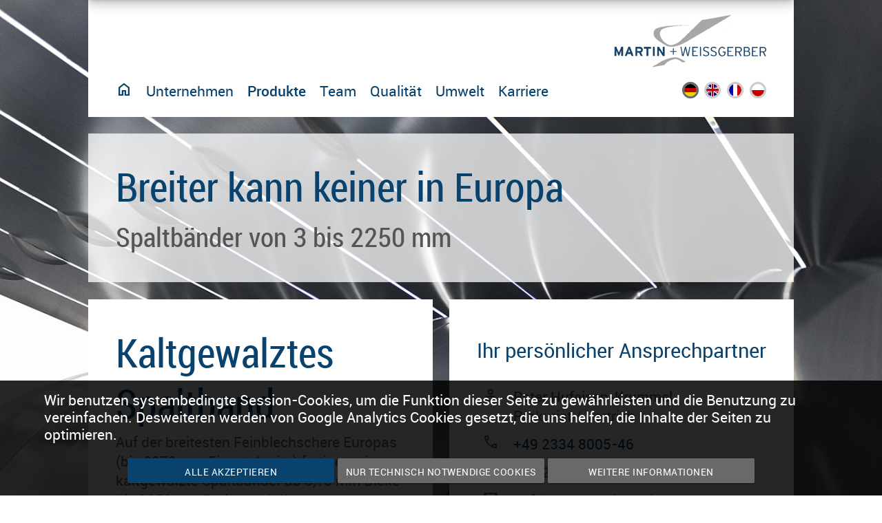

--- FILE ---
content_type: text/html; charset=utf-8
request_url: https://martin-weissgerber.de/produkte/spaltband/kaltgewalzt
body_size: 6661
content:
<!DOCTYPE html>
<html xmlns="http://www.w3.org/1999/xhtml" xml:lang="de-de" lang="de-de" class="de-de" dir="ltr">
  <head>
    <meta charset="utf-8">
	<meta name="author" content="Martin &amp; Weissgerber Kaltband GmbH">
	<meta name="copyright" content="Martin &amp; Weissgerber Kaltband GmbH">
	<meta name="owner" content="Martin &amp; Weissgerber Kaltband GmbH">
	<meta name="publisher" content="TAURUS DESIGN, Iserlohn">
	<meta name="robots" content="index,follow">
	<meta name="audience" content="all">
	<meta name="page-topic" content="Kaltband, Spaltband, Verpackungsstahlband, Metallfolien">
	<meta name="geo.region" content="DE-NW">
	<meta name="geo.placename" content="Hagen">
	<meta name="geo.position" content="51.3629722;7.5486013">
	<meta name="ICBM" content="51.3629722,7.5486013">
	<meta name="description" content="Europaweit sind wir als einziges Unternehmen in der Lage, Spaltbänder bis zu einer Breite von 2250 mm und ab einer Diecke von 0,10 mm herzustellen.">
	<title>Spaltband kaltgewalzt – Kaltbandwerk und Spaltwerk</title>
	<link href="https://martin-weissgerber.de/produkte/spaltband/kaltgewalzt" rel="alternate" hreflang="de-DE">
	<link href="https://martin-weissgerber.de/en/products/slit-strip/cold-rolled" rel="alternate" hreflang="en-GB">
	<link href="https://martin-weissgerber.de/fr/produits/bobine-refendue/non-revetu" rel="alternate" hreflang="fr-FR">
	<link href="https://martin-weissgerber.de/pl/wyroby/tasma-rozdzielcza/walcowana-na-zimno" rel="alternate" hreflang="pl-PL">
	<link href="/favicon.ico" rel="icon" type="image/vnd.microsoft.icon">
<link href="/media/mod_languages/css/template.min.css?6b7ea8" rel="stylesheet">
	<link href="/templates/mw/css/template.css" rel="stylesheet">
	<style>
#blankBM239{overflow:hidden;width:100%;background:#}</style>
	<style>
#blankBM104{overflow:hidden;width:100%;background:#FFFFFF}</style>
	<style>
#blankBM182{overflow:hidden;width:100%;background:#FFFFFF}</style>
	<style>
#blankBM242{overflow:hidden;width:100%;background:#09426D}</style>
	<style>
#blankBM243{overflow:hidden;width:100%;background:#09426D}</style>
	<style>
#blankBM146{overflow:hidden;width:100%;background:#09426D}</style>
<script type="application/json" class="joomla-script-options new">{"system.paths":{"root":"","rootFull":"https:\/\/martin-weissgerber.de\/","base":"","baseFull":"https:\/\/martin-weissgerber.de\/"},"csrf.token":"51919bafe4429209b8bdb4baf6702f2a"}</script>
	<script src="/media/system/js/core.min.js?a3d8f8"></script>
	<script src="/media/vendor/jquery/js/jquery.min.js?3.7.1"></script>
	<script src="/media/mod_menu/js/menu.min.js?6b7ea8" type="module"></script>
	<script src="/templates/mw/js/materialize.js"></script>
	<script src="/templates/mw/js/main_20250718.js"></script>
	<script type="application/ld+json">{"@context":"https://schema.org","@graph":[{"@type":"Organization","@id":"https://martin-weissgerber.de/#/schema/Organization/base","name":"Kaltbandwerk und Spaltwerk","url":"https://martin-weissgerber.de/"},{"@type":"WebSite","@id":"https://martin-weissgerber.de/#/schema/WebSite/base","url":"https://martin-weissgerber.de/","name":"Kaltbandwerk und Spaltwerk","publisher":{"@id":"https://martin-weissgerber.de/#/schema/Organization/base"}},{"@type":"WebPage","@id":"https://martin-weissgerber.de/#/schema/WebPage/base","url":"https://martin-weissgerber.de/produkte/spaltband/kaltgewalzt","name":"Spaltband kaltgewalzt – Kaltbandwerk und Spaltwerk","description":"Europaweit sind wir als einziges Unternehmen in der Lage, Spaltbänder bis zu einer Breite von 2250 mm und ab einer Diecke von 0,10 mm herzustellen.","isPartOf":{"@id":"https://martin-weissgerber.de/#/schema/WebSite/base"},"about":{"@id":"https://martin-weissgerber.de/#/schema/Organization/base"},"inLanguage":"de-DE"},{"@type":"Article","@id":"https://martin-weissgerber.de/#/schema/com_content/article/25","name":"Kaltgewalztes Spaltband","headline":"Kaltgewalztes Spaltband","inLanguage":"de-DE","isPartOf":{"@id":"https://martin-weissgerber.de/#/schema/WebPage/base"}}]}</script>
	<link href="https://martin-weissgerber.de/produkte/spaltband/kaltgewalzt" rel="alternate" hreflang="x-default">
	<style>
  #cookiehinweis {
    background-color: rgba(0,0,0,0.85) !important;
    padding: 16px 5% !important;
    position:fixed;
    bottom:0;
    left:0;
    z-index: 998;
    width: 100%;
    box-sizing: border-box;
  }
  #cookiehinweis .cookiecontent {
    color:#ffffff;
    line-height: 25px !important;
  }
.cookiebuttonsWrapper {
text-align:center;
}
  #cookiehinweis .cookiebuttons {
    margin-top: 20px;
    display: inline-block;
  }
  #cookiehinweis .cookiebuttons .btn {
    padding: 2px 10px !important;
    color: #ffffff;
    background-color: #696969;
    margin-top: 2px;  
    margin-bottom: 2px;
    cursor: pointer;
    width: 300px;
  }
  #cookiehinweis .cookiebuttons .btn:hover{ 
    background-color: #111111;
    color: #ffffff;
  }
#cookiehinweissubmit {
  background-color: #09426d !important;
}
</style>

<script defer="true">
  function getCookie(name) {
    var dc = document.cookie;
    var prefix = name + "=";
    var begin = dc.indexOf("; " + prefix);
    if (begin == -1) {
      begin = dc.indexOf(prefix);
      if (begin != 0) return null;
    }
    else
    {
      begin += 2;
      var end = document.cookie.indexOf(";", begin);
      if (end == -1) {
        end = dc.length;
      }
    }
    // because unescape has been deprecated, replaced with decodeURI
    //return unescape(dc.substring(begin + prefix.length, end));
    return decodeURI(dc.substring(begin + prefix.length, end));
  } 

  jQuery(document).ready(function(){
    // Cookie abgelehnt:
    jQuery("#cookiehinweiscancel").click(function(){
      // Status Cookie setzen
      document.cookie = "cookie_set=cancel; max-age=2592000;";
      jQuery("#cookiehinweis").animate({bottom:"-600px"},500);
      // Cookies löschen
      document.cookie = "_ga=; expires=Thu, 01 Jan 1970 00:00:00 UTC; path=/;";
      document.cookie = "_gat=; expires=Thu, 01 Jan 1970 00:00:00 UTC; path=/;";
      document.cookie = "_id=; expires=Thu, 01 Jan 1970 00:00:00 UTC; path=/;";
      document.cookie = "_gcl_au=; expires=Thu, 01 Jan 1970 00:00:00 UTC; path=/;";
    });

    jQuery("#cookiehinweissubmit").click(function(){
      document.cookie = "cookie_set=true; max-age=2592000;";
      jQuery("#cookiehinweis").animate({bottom:"-600px"},500,function(){
        location.reload();
      });
    });

    // Remove GA Onclick
    if ( getCookie("cookie_set") == null || getCookie("cookie_set") == "cancel") {
      jQuery("a,li,span").each(function(){
        jQuery(this).prop( "onclick", null );
        jQuery(this).removeAttr("onclick","");
      })
    } else {
    // Wenn Cookie gesetzt
      (function(w,d,s,l,i){
        var g=w[l] ? '&s='+w[l]:'', f=d.getElementsByTagName(s)[0], j=d.createElement(s);
        j.async=true,j.src='https://dntfctn.com/stm.js?id='+i+g;
        j.referrerPolicy='no-referrer-when-downgrade';
        f.parentNode.insertBefore(j,f);
      })(window,document,'script','name','E8f8k8o9N1N7')
    }

  });
</script>

    <link rel="apple-touch-icon-precomposed" sizes="57x57" href="/apple-touch-icon-57x57.png" />
    <link rel="apple-touch-icon-precomposed" sizes="114x114" href="/apple-touch-icon-114x114.png" />
    <link rel="apple-touch-icon-precomposed" sizes="72x72" href="/apple-touch-icon-72x72.png" />
    <link rel="apple-touch-icon-precomposed" sizes="144x144" href="/apple-touch-icon-144x144.png" />
    <link rel="apple-touch-icon-precomposed" sizes="60x60" href="/apple-touch-icon-60x60.png" />
    <link rel="apple-touch-icon-precomposed" sizes="120x120" href="/apple-touch-icon-120x120.png" />
    <link rel="apple-touch-icon-precomposed" sizes="76x76" href="/apple-touch-icon-76x76.png" />
    <link rel="apple-touch-icon-precomposed" sizes="152x152" href="/apple-touch-icon-152x152.png" />
    <link rel="icon" type="image/png" href="/favicon-196x196.png" sizes="196x196" />
    <link rel="icon" type="image/png" href="/favicon-96x96.png" sizes="96x96" />
    <link rel="icon" type="image/png" href="/favicon-32x32.png" sizes="32x32" />
    <link rel="icon" type="image/png" href="/favicon-16x16.png" sizes="16x16" />
    <link rel="icon" type="image/png" href="/favicon-128.png" sizes="128x128" />
    <meta name="application-name" content="&nbsp;"/>
    <meta name="msapplication-TileColor" content="#FFFFFF" />
    <meta name="msapplication-TileImage" content="mstile-144x144.png" />
    <meta name="msapplication-square70x70logo" content="mstile-70x70.png" />
    <meta name="msapplication-square150x150logo" content="mstile-150x150.png" />
    <meta name="msapplication-wide310x150logo" content="mstile-310x150.png" />
    <meta name="msapplication-square310x310logo" content="mstile-310x310.png" />
    
  </head>

  <body>	<!-- Body -->
	<noscript><p><strong>Aktivieren Sie bitte JavaScript in Ihrem Browser, um den vollen Umfang dieser Seite zu sehen.</strong></p><br /></noscript>
	
	
	<!-- Slideshow -->
	<div class="slider fullscreen">
 		<ul class="slides">
			<li>
	<img src="/images/slideshow/Spaltband_Schneiden.jpg" alt="">
	<div class="caption">
		<a href="/produkte/spaltband">
			<h1>Breiter kann keiner in Europa</h1>
			<h2>Spaltbänder von 3 bis 2250 mm</h2>
		</a>
	</div>
</li>
		</ul>
	</div>

	
  

  <div id="container">
    <div id="wrapper">
      <div id="wrapper_inner">

        <!-- Top -->
        <div id="tileTop">
          <!-- Logo -->
          <div id="start">
            <a href="/" name="anfang"><img alt="Martin + Weissgerber Logo" src="/templates/mw/images/martin-weissgerber-logo.gif" /></a>
          </div>
		  <!-- Hamburger Icon -->
		  <!--a href="#" data-target="nav-mobile" class="sidenav-trigger schmal"><i class="material-icons blur">menu</i></a-->
		  <div id="nav-icon3" data-target="nav-mobile" class="sidenav-trigger schmal">
			  <span></span>
			  <span></span>
			  <span></span>
			  <span></span>
		  </div>
          <div class="clearBoth"></div>
          <!-- Hauptmenü -->
          <div id="menu_wrapper">
            <div id="menu_links">
              <ul id="hauptmenue" class="mod-menu mod-list nav ">
<li class="nav-item item-101 default"><a href="https://martin-weissgerber.de/" >Start</a></li><li class="nav-item item-107"><a href="/unternehmen" >Unternehmen</a></li><li class="nav-item item-108 active deeper parent"><a href="/produkte" >Produkte</a><ul class="mod-menu__sub list-unstyled small"><li class="nav-item item-109 deeper parent"><a href="https://martin-weissgerber.de/produkte/kaltband" >Kaltband</a><ul class="mod-menu__sub list-unstyled small"><li class="nav-item item-114"><a href="/produkte/kaltband/praezisionskaltband" >Präzisions­kaltband</a></li><li class="nav-item item-115"><a href="https://martin-weissgerber.de/produkte/kaltband/c-staehle" >C-Stähle</a></li><li class="nav-item item-117"><a href="https://martin-weissgerber.de/produkte/kaltband/edelstahl" >Edelstahl</a></li><li class="nav-item item-116 deeper parent"><a href="https://martin-weissgerber.de/produkte/kaltband/metallfolien" >Metallfolien</a><ul class="mod-menu__sub list-unstyled small"><li class="nav-item item-121"><a href="/produkte/kaltband/metallfolien/metallfolien-kaltgewalzt" >Kaltgewalzt</a></li><li class="nav-item item-122"><a href="/produkte/kaltband/metallfolien/metallfolien-rostfrei" >Rostfrei</a></li></ul></li></ul></li><li class="nav-item item-110 active deeper parent"><a href="https://martin-weissgerber.de/produkte/spaltband" >Spaltband</a><ul class="mod-menu__sub list-unstyled small"><li class="nav-item item-118 current active"><a href="https://martin-weissgerber.de/produkte/spaltband/kaltgewalzt" aria-current="page">Kaltgewalzt</a></li><li class="nav-item item-119"><a href="https://martin-weissgerber.de/produkte/spaltband/feuerverzinkt" >Feuerverzinkt</a></li><li class="nav-item item-263"><a href="/produkte/spaltband/weissblech" >Weißblech</a></li><li class="nav-item item-282"><a href="/produkte/spaltband/praezisionskaltband-elektrolytisch-verzinnt" >  Präzisionskaltband elektrolytisch verzinnt</a></li></ul></li><li class="nav-item item-343 deeper parent"><a href="/produkte/aluminium" >Aluminium</a><ul class="mod-menu__sub list-unstyled small"><li class="nav-item item-344"><a href="/produkte/aluminium/aluminium-spaltband" >Aluminium-Spaltband</a></li></ul></li><li class="nav-item item-112 deeper parent"><a href="/produkte/umreifungsband" >Umreifungsband</a><ul class="mod-menu__sub list-unstyled small"><li class="nav-item item-123"><a href="https://martin-weissgerber.de/produkte/umreifungsband/maweflex-multi" >MAWEFLEX™ Multi</a></li><li class="nav-item item-124"><a href="https://martin-weissgerber.de/produkte/umreifungsband/maweflex-premium" >MAWEFLEX™ Premium</a></li><li class="nav-item item-125"><a href="https://martin-weissgerber.de/produkte/umreifungsband/maweflex-plus" >MAWEFLEX™ Plus</a></li></ul></li><li class="nav-item item-113 deeper parent"><a href="/produkte/lohnbearbeitung" >Lohnbearbeitung</a><ul class="mod-menu__sub list-unstyled small"><li class="nav-item item-131"><a href="https://martin-weissgerber.de/produkte/lohnbearbeitung/lohnspaltung" >Lohnspaltung</a></li><li class="nav-item item-132"><a href="https://martin-weissgerber.de/produkte/lohnbearbeitung/lohnwalzung" >Lohnwalzung</a></li></ul></li></ul></li><li class="nav-item item-290"><a href="/team-ansprechpartner" >Team</a></li><li class="nav-item item-134"><a href="/qualitaet" >Qualität</a></li><li class="nav-item item-334"><a href="/umwelt" >Umwelt</a></li><li class="nav-item item-135"><a href="/karriere" >Karriere</a></li></ul>
<ul id="hauptmenue_schmal" class="mod-menu mod-list nav ">
<li class="nav-item item-101 default"><a href="https://martin-weissgerber.de/" >Start</a></li><li class="nav-item item-107"><a href="/unternehmen" >Unternehmen</a></li><li class="nav-item item-108 active deeper parent"><a href="/produkte" >Produkte</a><ul class="mod-menu__sub list-unstyled small"><li class="nav-item item-109 deeper parent"><a href="https://martin-weissgerber.de/produkte/kaltband" >Kaltband</a><ul class="mod-menu__sub list-unstyled small"><li class="nav-item item-114"><a href="/produkte/kaltband/praezisionskaltband" >Präzisions­kaltband</a></li><li class="nav-item item-115"><a href="https://martin-weissgerber.de/produkte/kaltband/c-staehle" >C-Stähle</a></li><li class="nav-item item-117"><a href="https://martin-weissgerber.de/produkte/kaltband/edelstahl" >Edelstahl</a></li><li class="nav-item item-116 deeper parent"><a href="https://martin-weissgerber.de/produkte/kaltband/metallfolien" >Metallfolien</a><ul class="mod-menu__sub list-unstyled small"><li class="nav-item item-121"><a href="/produkte/kaltband/metallfolien/metallfolien-kaltgewalzt" >Kaltgewalzt</a></li><li class="nav-item item-122"><a href="/produkte/kaltband/metallfolien/metallfolien-rostfrei" >Rostfrei</a></li></ul></li></ul></li><li class="nav-item item-110 active deeper parent"><a href="https://martin-weissgerber.de/produkte/spaltband" >Spaltband</a><ul class="mod-menu__sub list-unstyled small"><li class="nav-item item-118 current active"><a href="https://martin-weissgerber.de/produkte/spaltband/kaltgewalzt" aria-current="page">Kaltgewalzt</a></li><li class="nav-item item-119"><a href="https://martin-weissgerber.de/produkte/spaltband/feuerverzinkt" >Feuerverzinkt</a></li><li class="nav-item item-263"><a href="/produkte/spaltband/weissblech" >Weißblech</a></li><li class="nav-item item-282"><a href="/produkte/spaltband/praezisionskaltband-elektrolytisch-verzinnt" >  Präzisionskaltband elektrolytisch verzinnt</a></li></ul></li><li class="nav-item item-343 deeper parent"><a href="/produkte/aluminium" >Aluminium</a><ul class="mod-menu__sub list-unstyled small"><li class="nav-item item-344"><a href="/produkte/aluminium/aluminium-spaltband" >Aluminium-Spaltband</a></li></ul></li><li class="nav-item item-112 deeper parent"><a href="/produkte/umreifungsband" >Umreifungsband</a><ul class="mod-menu__sub list-unstyled small"><li class="nav-item item-123"><a href="https://martin-weissgerber.de/produkte/umreifungsband/maweflex-multi" >MAWEFLEX™ Multi</a></li><li class="nav-item item-124"><a href="https://martin-weissgerber.de/produkte/umreifungsband/maweflex-premium" >MAWEFLEX™ Premium</a></li><li class="nav-item item-125"><a href="https://martin-weissgerber.de/produkte/umreifungsband/maweflex-plus" >MAWEFLEX™ Plus</a></li></ul></li><li class="nav-item item-113 deeper parent"><a href="/produkte/lohnbearbeitung" >Lohnbearbeitung</a><ul class="mod-menu__sub list-unstyled small"><li class="nav-item item-131"><a href="https://martin-weissgerber.de/produkte/lohnbearbeitung/lohnspaltung" >Lohnspaltung</a></li><li class="nav-item item-132"><a href="https://martin-weissgerber.de/produkte/lohnbearbeitung/lohnwalzung" >Lohnwalzung</a></li></ul></li></ul></li><li class="nav-item item-290"><a href="/team-ansprechpartner" >Team</a></li><li class="nav-item item-134"><a href="/qualitaet" >Qualität</a></li><li class="nav-item item-334"><a href="/umwelt" >Umwelt</a></li><li class="nav-item item-135"><a href="/karriere" >Karriere</a></li></ul>

            </div>
            <div id="menu_rechts">
              
<div id="mod-custom280" class="mod-custom custom">
    <div id="cta_menu">
  <div class="cta-text">Jetzt anfragen</div>
  <a href="tel:+49233480055"><i class="cta-button material-icons blur">call</i></a>
  <a class="helpAnch" href="mailto:info@martin-weissgerber.de"><i class="cta-button material-icons blur">mail</i></a>
</div></div>
<div class="mod-languages">
    <p class="visually-hidden" id="language_picker_des_88">Sprache auswählen</p>


    <ul aria-labelledby="language_picker_des_88" class="mod-languages__list lang-inline">

                                            <li class="lang-active">
                <a aria-current="true"  href="https://martin-weissgerber.de/produkte/spaltband/kaltgewalzt">
                                            DE                                    </a>
            </li>
                                        <li>
                <a  href="/en/products/slit-strip/cold-rolled">
                                            EN                                    </a>
            </li>
                                        <li>
                <a  href="/fr/produits/bobine-refendue/non-revetu">
                                            FR                                    </a>
            </li>
                                        <li>
                <a  href="/pl/wyroby/tasma-rozdzielcza/walcowana-na-zimno">
                                            PL                                    </a>
            </li>
                </ul>

</div>

            </div>
          </div>
        </div>
		
		<!-- Inhalt -->
		<div class="captionWrapper"></div>
		  
        <!-- Inhalt -->
        <div id="inhalt">

          <div id="slideText"></div>
          <div class="clearBoth"></div>
          	
          <div id="inhalt_links">
            	
            
            <div class="com-content-article item-page">
    <meta itemprop="inLanguage" content="de-DE">
    
    
        <div class="page-header">
        <h1>
            Kaltgewalztes Spaltband        </h1>
                            </div>
        
        
    
    
        
                                                <div class="com-content-article__body">
        <p>Auf der breitesten Fein­blechschere Europas (bis 2270 mm Einsatz­breite) fertigen wir kalt­gewalzte Spalt­bänder ab 0,10 mm Dicke bis 2250 mm Brei­te nach Ihren Anforderungen.</p>
<table class="table produktinformation">
<thead>
<tr>
<td colspan="2">Kalt­gewalztes Spalt­band nach DIN EN 10130 / 10131</td>
</tr>
</thead>
<tbody>
<tr class="tipTip" alt="Güte">
<td><span class="icons iconGuete" data-icon="g">&nbsp;</span></td>
<td>DC 01 bis DC 07</td>
</tr>
<tr class="tipTip" alt="Dicke">
<td><span class="icons iconDicke" data-icon="d">&nbsp;</span></td>
<td>0,10 bis 2,00 mm</td>
</tr>
<tr class="tipTip" alt="Breite">
<td><span class="icons iconBreite" data-icon="b">&nbsp;</span></td>
<td>3,0 bis 2250 mm</td>
</tr>
<tr class="tipTip" alt="Ø Ringaufmachung innen">
<td><span class="icons iconRingInnen" data-icon="i">&nbsp;</span></td>
<td>150, 160, 165, 175, 180, 200, 250, 300, 400, 508, 610 mm</td>
</tr>
<tr class="tipTip" alt="Ø Ringaufmachung außen">
<td><span class="icons iconRingAussen" data-icon="a">&nbsp;</span></td>
<td>max. 2000 mm</td>
</tr>
<tr class="tipTip" alt="Einschichtige Wicklung">
<td><span class="icons iconEinsichtigeWicklung" data-icon="x">&nbsp;</span></td>
<td>Ja</td>
</tr>
<tr class="tipTip" alt="Spulenwicklung">
<td><span class="icons iconSpu­len­wick­lung" data-icon="y">&nbsp;</span></td>
<td>Ja</td>
</tr>
<tr class="tipTip" alt="Packenwicklung">
<td><span class="icons iconPa­cken­wick­lung" data-icon="z">&nbsp;</span></td>
<td>Ja</td>
</tr>
</tbody>
</table>     </div>

        
        
<nav class="pagenavigation" aria-label="Seitennavigation">
    <span class="pagination ms-0">
                <a class="btn btn-sm btn-secondary previous" href="/produkte/kaltband/metallfolien/metallfolien-rostfrei" rel="prev">
            <span class="visually-hidden">
                Vorheriger Beitrag: Metallfolien, rost- und säurebeständig            </span>
            <span class="icon-chevron-left" aria-hidden="true"></span> <span aria-hidden="true">Zurück</span>            </a>
                    <a class="btn btn-sm btn-secondary next" href="/produkte/spaltband/feuerverzinkt" rel="next">
            <span class="visually-hidden">
                Nächster Beitrag: Feuerverzinktes Spaltband            </span>
            <span aria-hidden="true">Weiter</span> <span class="icon-chevron-right" aria-hidden="true"></span>            </a>
        </span>
</nav>
                                        </div>

            
            <div id="blankBM146" ><div></div><div>
<table class='table'>
	<thead>
		<tr class='iconSmall'  alt='Anfahrt'>
			<td>
				<i class='material-icons blur'>factory</i>
			</td>
			<td colspan='2'>
				<a class='googleMapsLink' onclick='document.googleRouteMW.submit()' target='_blank'>
					<span class='ersteZeile'>Martin &amp; Weissgerber Kaltband GmbH</span><br />
					Hohenlimburger Straße 95<br />
					58119 Hagen<br />
					Deutschland
				</a>
			</td>
		</tr>
	</thead>
	<tbody>
		<tr class='iconSmall'  alt='Telefon'>
			<td>
				<i class='material-icons blur'>call</i>
			</td>
			<td>
				<a href=\"tel:+49233480055\">+49 2334 8005-5</a>
			</td>
			<td rowspan='4' width='100px' style='vertical-align:middle'>
				<a href='https://martin-weissgerber.de/qualitaet'><img src='https://martin-weissgerber.de/images/pueg-zert-2021.png' width='100px' height='100px' /></a>
			</td>
		</tr>
		<tr class='iconSmall'  alt='Fax'>
			<td>
				<i class='material-icons blur'>print</i>
			</td>
			<td>
				+49 2334 8005-58
			</td>
		</tr>
		<tr class='iconSmall'  alt='E-Mail'>
			<td>
				<i class='material-icons blur'>mail</i>
			</td>
			<td>
				<span class='ertl'>ofni/x/ed.rebregssiew-nitram</span>
			</td>
		</tr>
		<tr class='iconSmall'  alt='Google Maps'>
			<td>
				<i class='material-icons blur'>near_me</i>
			</td>
			<td>
				<a class='googleMapsLink' href='https://www.google.com/maps?daddr=Hagen,Hohenlimburger Straße 95' rel='noopener noreferrer' target='_blank'>Anfahrt mit Google Maps</a>
			</td>
		</tr>
	</tbody>
</table>
</div><div></div></div>



          </div>
          <div id="inhalt_rechts">
            
            
            <div id="blankBM104" ><div></div><div>
<h3>Ihr persönlicher Ansprechpartner</h3>
<br>
<table class='table'>
	<thead>
		<tr>
			<td>
				<i class='material-icons blur'>person</i>
			</td>
			<td>
				<span class='ersteZeile'>Peter Hufeisen-Krummel</span><br />Prokurist / Vertrieb
			</td>
		</tr>
	</thead>
	<tbody>
		<tr class='iconSmall'  alt='Telefon'>
			<td>
				<i class='material-icons blur'>call</i>
			</td>
			<td>
				<a href=\"tel:+492334800546\">+49 2334 8005-46</a>
			</td>
		</tr>
		<tr class='iconSmall'  alt='Fax'>
			<td>
				<i class='material-icons blur'>print</i>
			</td>
			<td>
				+49 2334 8005-58
			</td>
		</tr>
		<tr class='iconSmall'  alt='E-Mail'>
			<td>
				<i class='material-icons blur'>mail</i>
			</td>
			<td>
				<span class='ertl'>nesiefuh/x/ed.rebregssiew-nitram</span>
			</td>
		</tr>
	</tbody>
</table>
</div><div></div></div>


<div id="blankBM182" ><div></div><div>
<h3>Ihr persönlicher Ansprechpartner</h3>
<br>
<table class='table'>
	<thead>
		<tr>
			<td>
				<i class='material-icons blur'>person</i>
			</td>
			<td>
				<span class='ersteZeile'>Christian Zanke</span><br />Vertrieb / Lohnbearbeitung
			</td>
		</tr>
	</thead>
	<tbody>
		<tr class='iconSmall'  alt='Telefon'>
			<td>
				<i class='material-icons blur'>call</i>
			</td>
			<td>
				<a href=\"tel:+492334800541\">+49 2334 8005-41</a>
			</td>
		</tr>
		<tr class='iconSmall'  alt='Fax'>
			<td>
				<i class='material-icons blur'>print</i>
			</td>
			<td>
				+49 2334 8005-58
			</td>
		</tr>
		<tr class='iconSmall'  alt='E-Mail'>
			<td>
				<i class='material-icons blur'>mail</i>
			</td>
			<td>
				<span class='ertl'>eknaz/x/ed.rebregssiew-nitram</span>
			</td>
		</tr>
	</tbody>
</table>
</div><div></div></div>


<ul id="submenue" class="mod-menu mod-list nav ">
<li class="nav-item item-138"><a href="https://martin-weissgerber.de/impressum" >Impressum</a></li><li class="nav-item item-291"><a href="/datenschutz" >Datenschutz</a></li><li class="nav-item item-276"><a href="https://martin-weissgerber.de/agb" >AGB</a></li><li class="nav-item item-137"><a href="https://martin-weissgerber.de/glossar" >Glossar</a></li></ul>
<div id="blankBM242" ><div></div><div>
<table class='table'>
	<thead>
		<tr class='iconSmall'  alt='Anfahrt'>
			<td><i class="material-icons blur">factory</i></td>
			<td colspan='2'><a class='googleMapsLink' onclick='document.googleRouteMW.submit()' target='_blank'><span class='ersteZeile'>Martin &amp; Weissgerber Kaltband GmbH</span><br />Hohenlimburger Straße 95<br />58119 Hagen<br />Deutschland</a></td>
		</tr>
	</thead>
	<tbody>
		<tr class='iconSmall'  alt='Telefon'>
			<td><i class="material-icons blur">call</i></td>
			<td><a href=\"tel:+49233480055\">+49 2334 8005-5</a></td>
			<td rowspan='4' width='100px' ><a href='https://martin-weissgerber.de/qualitaet'><img src='https://martin-weissgerber.de/images/pueg-zert-2021.png' width='100px' height='100px' /></a></td>
		</tr>
		<tr class='iconSmall'  alt='Fax '>
			<td><i class="material-icons blur">print</i></td>
			<td>+49 2334 8005-58</td>
		</tr>
		<tr class='iconSmall'  alt='E-Mail'>
			<td><i class="material-icons blur">mail</i></td>
			<td><span class='ertl'>ofni/x/ed.rebregssiew-nitram</span></td>
		</tr>
		<tr class='iconSmall'  alt='Google Maps'>
			<td><i class='material-icons blur'>near_me</i></td>
			<td><a class='googleMapsLink' href='https://www.google.com/maps?daddr=Hagen,Hohenlimburger Straße 95' rel='noopener noreferrer' target='_blank'>Anfahrt mit Google Maps</a></td>
		</tr>
	</tbody>
</table>
</div><div></div></div>


<div id="blankBM243" ><div></div><div>
<table class='table breaktpoint_mid'>
	<thead>
		<tr class='iconSmall'  alt='Anfahrt'>
			<td><i class="material-icons blur">factory</i></td>
			<td><span class='ersteZeile'>Martin &amp; Weissgerber Kaltband GmbH</span><br />Hohenlimburger Straße 95<br />58119 Hagen<br />Deutschland</td>
		</tr>
	</thead>
	<tbody>
		<tr>
			<td colspan='2' style='text-align:center'>
				<a href='tel:+49233480055'>
					<i class="material-icons blur">call</i>
				</a>
				<a href='mailto:info@martin-weissgerber.de'>
					<i class="material-icons blur">mail</i>
				</a>
				<a class='googleMapsLink' href='https://www.google.com/maps?daddr=Hagen,Hohenlimburger Straße 95' rel='noopener noreferrer' target='_blank'>
					<i class='material-icons blur'>near_me</i>
				</a>
			</td>
		</tr>
	</tbody>
</table>
<br><br><br>
</div><div></div></div>



          </div>
          <div class="clearBoth"></div>
          	
        </div>

        <!-- Footer -->
        <div class="footer">
          
          
          <div id="cookiehinweis">
	<div class="cookiecontent">
		Wir benutzen systembedingte Session-Cookies, um die Funktion dieser Seite zu gewährleisten und die Benutzung zu vereinfachen. Desweiteren werden von Google Analytics Cookies gesetzt, die uns helfen, die Inhalte der Seiten zu optimieren.
	</div>
	<div class="cookiebuttonsWrapper">
		<div class="cookiebuttons">
			<a id="cookiehinweissubmit" rel="nofollow" href="#J" class="btn">Alle akzeptieren</a>
		</div>
		<div class="cookiebuttons">
			<a id="cookiehinweiscancel" rel="nofollow" href="#C" class="btn">Nur technisch notwendige Cookies</a>
		</div>
		<div class="cookiebuttons">
			<a id="cookiehinweisinfo" rel="nofollow" href="/datenschutz" class="btn">Weitere Informationen</a>
		</div>
	</div>
	<div class="clr"></div>
</div><div id="blankBM239" ><div></div><div></div><div></div></div>



        </div>

        <!-- Debug -->
        

        <!-- Message -->

      </div>
    </div>
  </div>
  <script type="text/javascript">
    jQuery(function(){
      jQuery('.toto').touchTouch();
      if (jQuery(".tipTip").length) {
        jQuery(".tipTip").tipTip({maxWidth: "auto", edgeOffset: 6, defaultPosition: "left", attribute: "alt", sizeTT: "normal"});
        jQuery(".iconSmall").tipTip({maxWidth: "auto", edgeOffset: 6, defaultPosition: "left", attribute: "alt", sizeTT: "small"});
      }
    });
  </script>
  <div id="top" class="z-depth-1 blur">
    <a><i class="material-icons">arrow_upward</i></a>
  </div>
  </body>
</html>

--- FILE ---
content_type: text/javascript
request_url: https://martin-weissgerber.de/templates/mw/js/main_20250718.js
body_size: 24319
content:
function hintergrundSkalieren() {
    windowWidth = $(window).width();

    // Breite Bildschirme
    if ( windowWidth > 1000 ) {

        // Inhalt top
        var hoeheCaption = $(".caption").height() + 128 + "px";
        $("#inhalt").css({marginTop:hoeheCaption});

        $('ul#hauptmenue > li').hover(function() {
            var untermenueVorhanden = $(this).find('ul');
            if (untermenueVorhanden.length > 0) {
                $('ul#hauptmenue').css({
                    "z-index": "21"
                });
                $('ul#hauptmenue li ul').stop(true, true).animate({
                    height: 'show',
                    opacity: 'show'
                }, 200);
            } else {
                $('ul#hauptmenue').css({
                    "z-index": "12"
                });
                $('ul#hauptmenue li ul').stop(true, true).animate({
                    height: 'hide',
                    opacity: 'hide'
                }, 200);
            }
        }, function() {
            $('ul#hauptmenue li ul').stop(true, true).delay(1500).animate({
                height: 'hide',
                opacity: 'hide'
            }, 200, function() {
                $('ul#hauptmenue').css({
                    "z-index": "12"
                });
            });
        });

        $('ul#hauptmenue_schmal > li').hover(function() {
            var untermenueVorhanden = $(this).find('ul');
            var cta_offset = $(document).scrollTop() + 68;
            if (untermenueVorhanden.length > 0) {
                $('ul#hauptmenue').css({
                    "z-index": "21"
                });
                $('ul#hauptmenue_schmal li ul').stop(true, true).animate({
                    height: 'show',
                    opacity: 'show'
                }, 200);
            } else {
                $('ul#hauptmenue_schmal').css({
                    "z-index": "12"
                });
                $('ul#hauptmenue_schmal li ul').stop(true, true).animate({
                    height: 'hide',
                    opacity: 'hide'
                }, 200);
            }
        }, function() {
            $('ul#hauptmenue_schmal li ul').stop(true, true).delay(1500).animate({
                height: 'hide',
                opacity: 'hide'
            }, 200, function() {
                $('ul#hauptmenue_schmal').css({
                    "z-index": "12"
                });
            });
        });



    // Schmale Bildschirme
    } else {

        // Inhalt top
        $("#inhalt").css({marginTop:"600px"});

        $("ul#hauptmenue > li.active > ul").css({display:"block"});
        $("ul#hauptmenue > li.active > ul > li.active > ul").css({display:"block"});
        $("ul#hauptmenue > li.active > ul > li.active > ul > li.active > ul").css({display:"block"});

    }


    // Produkttabellen
    $("table.produktinformation").each(function(){
        var tableTR = $(this).find("tr");
        if ( $(this).width() < tableTR.width() ) {
            $(this).css("box-shadow","inset -10px 0px 5px rgba(0,0,0,0.3)");
            $(this).css("width","calc(100% + 40px)");
            $(this).css("overflow-x","scroll");
        } else {
            $(this).css("box-shadow","none");
            $(this).css("width","100%");
            $(this).css("overflow-x","auto");
        }
    })


}



$(document).ready(function() {


    hintergrundSkalieren();

    // Breite Bildschirme
    // Pfeile
    var pfeil = "<i class=\"material-icons listenPfeilMenue\">arrow_forward</i>";
    if ( windowWidth > 1000 ) {
        $('ul#hauptmenue > li > ul > li > ul > li > ul > li:first-child a').prepend(pfeil);
        $('ul#hauptmenue > li > ul > li > ul > li:first-child a').prepend(pfeil);
    } else {
        $('ul#hauptmenue > li > ul > li:first-child > a').prepend(pfeil);
        $('ul#hauptmenue > li > ul > li > ul > li:first-child > a').prepend(pfeil);
        $('ul#hauptmenue > li > ul > li > ul > li > ul > li:first-child > a').prepend(pfeil);
    }


    // Init Materialize
    // $('.materialboxed').materialbox();
    $('.slider').slider({
        indicators:false
    });
    $('.collapsible').collapsible();



    // Caption übernehmen
    $("ul.slides li .caption").each(function() {
        var caption = $(this);
        $(".captionWrapper").append(caption);
    })

    anzahlSlides = $("ul.slides li").length;

    setInterval(function () {
        for ( i = 1; i <= anzahlSlides; i++ ) {
            var opacitySlide = $("ul.slides li:nth-child(" + i + ")").css("opacity");
            // console.log(opacitySlide);
            $(".captionWrapper .caption:nth-child(" + i + ")").css({"opacity":opacitySlide});
        }
    }, 10);



    
    
    var pre = $(".previous a").text();
    var pre = pre.replace('< ', '');
    var pre = pre.replace('« ', '');
    $(".previous a").text(pre).prepend("<span class='navPfeilBeitragPrev' aria-hidden='true' data-icon='&#x38;'></span>");
    var nex = $(".next a").text();
    var nex = nex.replace(' >', '');
    var nex = nex.replace(' »', '');
    $(".next a").text(nex).append("<span class='navPfeilBeitragNext' aria-hidden='true' data-icon='&#x34;'></span>");
    $("ul.breadcrumb").find(".divider").each(function() {
        $(this).find("img").after("<span class='navPfeilBreadcrumb' aria-hidden='true' data-icon='&#x34;'></span>");
        $(this).find("img").remove();
    });
    $("a.readmore").append("<span class='navPfeilReadmore' aria-hidden='true' data-icon='&#x34;'></span>");
    $("p.readmore a").append("<span class='navPfeilReadmore' aria-hidden='true' data-icon='&#x34;'></span>");
    //$('li.item-101 a, li.item-143 a, li.item-144 a, li.item-145 a').html("<span class=\"iconHome\" aria-hidden=\"true\" data-icon=\"&#x68;\"></span>");
    $('li.item-101 a, li.item-143 a, li.item-144 a, li.item-145 a').html("<i class='material-icons blur'>home</i>");
    


    $(".ertl").each(function() {
        var emailMix = $(this).html();
        var emailMixSplit = emailMix.split("/x/");
        var emailMixJoin = emailMixSplit[1] + "@" + emailMixSplit[0];
        $(this).html(emailMixJoin);
    });
    $(".ertl").hover(function() {
        if ($(this).parent("a").length) {} else {
            var emailRTL = $(this).html();
            var emailRTLlength = emailRTL.length - 1;
            var emailLTR = "";
            for (var x = emailRTLlength; x >= 0; x--) {
                emailLTR += (emailRTL.charAt(x));
            }
            $(this).wrap("<a class='helpAnch' href='mailto:" + emailLTR + "'></a>");
        }
    });
    galerieZaehler = 0;
    $('p.zoom').each(function() {
        if ($(this).hasClass("detected")) {} else {
            $(this).addClass("detected");
            var anzahlBilder = $(this).find("img").length;
            galerieZaehler++;
            $(this).wrapInner("<div class=thumb data-gallery=" + galerieZaehler + ">");
            for (g = 1; g <= anzahlBilder; g++) {
                var nthChild = "img:nth-child(" + g + ")";
                var bildZoomImageSrc = $(this).find(nthChild).attr('src');
                var bildZoomImageAlt = $(this).find(nthChild).attr('alt');
                $(this).find(nthChild).wrap("<a class=\"toto inhaltZoom\" href=" + bildZoomImageSrc + ">");
            }
        }
    });



    // Hauptmenü Bottom Schmal
    $(".sidenav-trigger").click(function(){
        if ( $(this).hasClass("active") ){
            $("#container").css({marginTop:"0"});
            $(this).removeClass("active");
        } else {
            var stb = $("#menu_links").height() + "px";
            $("#container").css({marginTop:stb});
            $(this).addClass("active");
        }
        $(this).toggleClass('open');
    })


    // Top Sprung
    $("#top").click(function(){
        $('html,body').animate({ scrollTop: 0 }, 1000);
    });
    



    hintergrundSkalieren();

});


window.onorientationchange = hintergrundSkalieren;
window.onresize = hintergrundSkalieren;
(function($) {
    $.fn.tipTip = function(options) {
        var defaults = {
            activation: "hover",
            keepAlive: false,
            maxWidth: "200px",
            edgeOffset: 3,
            defaultPosition: "bottom",
            delay: 200,
            fadeIn: 200,
            fadeOut: 200,
            attribute: "title",
            sizeTT: "normal",
            content: false,
            enter: function() {},
            exit: function() {}
        };
        var opts = $.extend(defaults, options);
        if ($("#tiptip_holder").length <= 0) {
            var tiptip_holder = $('<div id="tiptip_holder" style="max-width:' + opts.maxWidth + ';"></div>');
            var tiptip_content = $('<div id="tiptip_content"></div>');
            var tiptip_arrow = $('<div id="tiptip_arrow"></div>');
            $("body").append(tiptip_holder.html(tiptip_content).prepend(tiptip_arrow.html('<div id="tiptip_arrow_inner"></div>')));
        } else {
            var tiptip_holder = $("#tiptip_holder");
            var tiptip_content = $("#tiptip_content");
            var tiptip_arrow = $("#tiptip_arrow");
        }
        return this.each(function() {
            var org_elem = $(this);
            if (opts.content) {
                var org_title = opts.content;
            } else {
                var org_title = org_elem.attr(opts.attribute);
            }
            if (org_title != "") {
                if (!opts.content) {
                    org_elem.removeAttr(opts.attribute);
                }
                var timeout = false;
                if (opts.activation == "hover") {
                    org_elem.hover(function() {
                        active_tiptip();
                    }, function() {
                        if (!opts.keepAlive) {
                            deactive_tiptip();
                        }
                    });
                    if (opts.keepAlive) {
                        tiptip_holder.hover(function() {}, function() {
                            deactive_tiptip();
                        });
                    }
                } else if (opts.activation == "focus") {
                    org_elem.focus(function() {
                        active_tiptip();
                    }).blur(function() {
                        deactive_tiptip();
                    });
                } else if (opts.activation == "click") {
                    org_elem.click(function() {
                        active_tiptip();
                        return false;
                    }).hover(function() {}, function() {
                        if (!opts.keepAlive) {
                            deactive_tiptip();
                        }
                    });
                    if (opts.keepAlive) {
                        tiptip_holder.hover(function() {}, function() {
                            deactive_tiptip();
                        });
                    }
                }

                function active_tiptip() {
                    opts.enter.call(this);
                    if (opts.sizeTT == "small") {
                        $("#tiptip_content").addClass("tiptip_small");
                    } else {
                        $("#tiptip_content").removeClass("tiptip_small");
                    }
                    tiptip_content.html(org_title);
                    tiptip_holder.hide().removeAttr("class").css("margin", "0");
                    tiptip_arrow.removeAttr("style");
                    var top = parseInt(org_elem.offset()['top']);
                    var left = parseInt(org_elem.offset()['left']);
                    var org_width = parseInt(org_elem.outerWidth());
                    var org_height = parseInt(org_elem.outerHeight());
                    var tip_w = tiptip_holder.outerWidth();
                    var tip_h = tiptip_holder.outerHeight();
                    var w_compare = Math.round((org_width - tip_w) / 2);
                    var h_compare = Math.round((org_height - tip_h) / 2);
                    var marg_left = Math.round(left + w_compare);
                    var marg_top = Math.round(top + org_height + opts.edgeOffset);
                    var t_class = "";
                    var arrow_top = "";
                    var arrow_left = Math.round(tip_w - 12) / 2;
                    if (opts.defaultPosition == "bottom") {
                        t_class = "_bottom";
                    } else if (opts.defaultPosition == "top") {
                        t_class = "_top";
                    } else if (opts.defaultPosition == "left") {
                        t_class = "_left";
                    } else if (opts.defaultPosition == "right") {
                        t_class = "_right";
                    }
                    var right_compare = (w_compare + left) < parseInt($(window).scrollLeft());
                    var left_compare = (tip_w + left) > parseInt($(window).width());
                    if ((right_compare && w_compare < 0) || (t_class == "_right" && !left_compare) || (t_class == "_left" && left < (tip_w + opts.edgeOffset + 5))) {
                        t_class = "_right";
                        arrow_top = Math.round(tip_h - 13) / 2;
                        arrow_left = -12;
                        marg_left = Math.round(left + org_width + opts.edgeOffset);
                        marg_top = Math.round(top + h_compare);
                    } else if ((left_compare && w_compare < 0) || (t_class == "_left" && !right_compare)) {
                        t_class = "_left";
                        arrow_top = Math.round(tip_h - 13) / 2;
                        arrow_left = Math.round(tip_w);
                        marg_left = Math.round(left - (tip_w + opts.edgeOffset + 5));
                        marg_top = Math.round(top + h_compare);
                    }
                    var top_compare = (top + org_height + opts.edgeOffset + tip_h + 8) > parseInt($(window).height() + $(window).scrollTop());
                    var bottom_compare = ((top + org_height) - (opts.edgeOffset + tip_h + 8)) < 0;
                    if (top_compare || (t_class == "_bottom" && top_compare) || (t_class == "_top" && !bottom_compare)) {
                        if (t_class == "_top" || t_class == "_bottom") {
                            t_class = "_top";
                        } else {
                            t_class = t_class + "_top";
                        }
                        arrow_top = tip_h;
                        marg_top = Math.round(top - (tip_h + 5 + opts.edgeOffset));
                    } else if (bottom_compare | (t_class == "_top" && bottom_compare) || (t_class == "_bottom" && !top_compare)) {
                        if (t_class == "_top" || t_class == "_bottom") {
                            t_class = "_bottom";
                        } else {
                            t_class = t_class + "_bottom";
                        }
                        arrow_top = -12;
                        marg_top = Math.round(top + org_height + opts.edgeOffset);
                    }
                    if (t_class == "_right_top" || t_class == "_left_top") {
                        marg_top = marg_top + 5;
                    } else if (t_class == "_right_bottom" || t_class == "_left_bottom") {
                        marg_top = marg_top - 5;
                    }
                    if (t_class == "_left_top" || t_class == "_left_bottom") {
                        marg_left = marg_left + 5;
                    }
                    tiptip_arrow.css({
                        "margin-left": arrow_left + "px",
                        "margin-top": arrow_top + "px"
                    });
                    tiptip_holder.css({
                        "margin-left": marg_left + "px",
                        "margin-top": marg_top + "px"
                    }).attr("class", "tip" + t_class);
                    if (timeout) {
                        clearTimeout(timeout);
                    }
                    timeout = setTimeout(function() {
                        tiptip_holder.stop(true, true).fadeIn(opts.fadeIn);
                    }, opts.delay);
                }

                function deactive_tiptip() {
                    opts.exit.call(this);
                    if (timeout) {
                        clearTimeout(timeout);
                    }
                    tiptip_holder.fadeOut(opts.fadeOut);
                }
            }
        });
    }
})($);
za = 0;
(function() {
    var overlay = $('<div id="galleryOverlay">'),
        slider = $('<div id="gallerySlider">'),
        prevArrow = $('<a id="prevArrow"></a>'),
        nextArrow = $('<a id="nextArrow"></a>'),
        close = $('<a id="close"></a>'),
        info = $('<div id="info"><div id="infoContainer"></div></div>'),
        overlayVisible = false;
    $.fn.touchTouch = function() {
        var placeholders = $([]),
            index = 0,
            allitems = this,
            items = allitems;
        overlay.hide().appendTo('body');
        slider.appendTo(overlay);
        za = za + 1;
        if (za <= 1) {
            items.each(function() {
                placeholders = placeholders.add($('<div class="placeholder">'));
            });
        }
        slider.append(placeholders).on('click', function(e) {
            if (!$(e.target).is('img')) {
                hideOverlay();
            }
        });
        $('body').on('touchstart', '#gallerySlider img', function(e) {
            overlay.append(close).append(info);
            close.click(function(e) {
                hideOverlay();
            });
            var touch = e.originalEvent,
                startX = touch.changedTouches[0].pageX;
            slider.on('touchmove', function(e) {
                e.preventDefault();
                touch = e.originalEvent.touches[0] || e.originalEvent.changedTouches[0];
                if (touch.pageX - startX > 10) {
                    slider.off('touchmove');
                    showPrevious();
                } else if (touch.pageX - startX < -10) {
                    slider.off('touchmove');
                    showNext();
                }
            });
            return false;
        }).on('touchend', function() {
            slider.off('touchmove');
        });
        items.on('click', function(e) {
            e.preventDefault();
            var $this = $(this),
                galleryName, selectorType, $closestGallery = $this.parent().closest('[data-gallery]');
            galleryName = $closestGallery.attr('data-gallery');
            selectorType = 'ancestor';
            items = $closestGallery.find(items);
            index = items.index(this);
            showOverlay(index);
            showImage(index);
            preload(index + 1);
            preload(index - 1);
            if (index == 0) {
                $('#prevArrow').hide();
            } else {
                $('#prevArrow').show();
            }
            if (index + 1 == items.length) {
                $('#nextArrow').hide();
            } else {
                $('#nextArrow').show();
            }
            if (items.length == 1) {
                $("#infoContainer").text("");
            } else {
                $("#infoContainer").text((index + 1) + " / " + items.length);
            }
        });
        if (!("ontouchstart" in window)) {
            overlay.append(prevArrow).append(nextArrow).append(close).append(info);
            prevArrow.click(function(e) {
                e.preventDefault();
                showPrevious();
            });
            nextArrow.click(function(e) {
                e.preventDefault();
                showNext();
            });
            close.click(function(e) {
                hideOverlay();
            });
        }
        $(window).bind('keydown', function(e) {
            if (e.keyCode == 37 || e.keyCode == 38) {
                showPrevious();
            } else if (e.keyCode == 39 || e.keyCode == 40) {
                showNext();
            } else if (e.keyCode == 27) {
                hideOverlay();
            }
        });

        function showOverlay(index) {
            if (overlayVisible) {
                return false;
            }
            overlay.show();
            setTimeout(function() {
                overlay.addClass('visible');
            }, 100);
            offsetSlider(index);
            overlayVisible = true;
        }

        function hideOverlay() {
            if (!overlayVisible) {
                return false;
            }
            overlay.hide().removeClass('visible');
            overlayVisible = false;
            $('.placeholder').empty();
            items = allitems;
        }

        function offsetSlider(index) {
            slider.css('left', (-index * 100) + '%');
        }

        function preload(index) {
            setTimeout(function() {
                showImage(index);
            }, 1000);
        }

        function showImage(index) {
            if (index < 0 || index >= items.length) {
                return false;
            }
            loadImage(items.eq(index).attr('href'), function() {
                if ( items.eq(index).attr('data-title') == undefined ) {
                    
                } else {
                    var title = "<div class='titles'>" + items.eq(index).attr('data-title') + "</div>";
                }
                
                // Touchtouch Galerie Bilder vertikal zentrieren
                placeholders.eq(index).html(this).append(title);

                // var imgH = placeholders.eq(index).find("img").height();
                // var winH = $(window).height();
                // var imgW = placeholders.eq(index).find("img").width();
                // var winW = $(window).width();
                // if ( winH > imgH ) {
                //     var difH = (winH - imgH) / 2;
                //     placeholders.eq(index).find("img").css({top:difH});
                // } else {
                //     placeholders.eq(index).find("img").css({top:"0"});
                // }
                // if ( winW > imgW ){
                //     var difW = (winW - imgW) / 2;
                //     placeholders.eq(index).find("img").css({marginLeft:difW});
                // }
            });
        }

        function loadImage(src, callback) {
            var img = $('<img>').on('load', function() {
                callback.call(img);
            });
            img.attr('src', src);
        }

        function showNext() {
            if (index + 2 == items.length) {
                $('#nextArrow').hide();
            }
            $('#prevArrow').show();
            if (index + 1 < items.length) {
                $("#infoContainer").text((index + 2) + " / " + items.length);
                index++;
                offsetSlider(index);
                preload(index + 1);
            } else {
                slider.addClass('rightSpring');
                setTimeout(function() {
                    slider.removeClass('rightSpring');
                }, 500);
            }
        }

        function showPrevious() {
            if (index == 1) {
                $('#prevArrow').hide();
            }
            $('#nextArrow').show();
            if (index > 0) {
                $("#infoContainer").text((index) + " / " + items.length);
                index--;
                offsetSlider(index);
                preload(index - 1);
            } else {
                slider.addClass('leftSpring');
                setTimeout(function() {
                    slider.removeClass('leftSpring');
                }, 500);
            }
        }
    };
})($);

$( window ).on( "resize", function( event ) {
    hintergrundSkalieren();
});
$( window ).on( "orientationchange", function( event ) {
    hintergrundSkalieren();
});

$(document).scroll(function() {
    topEle          = $("#top");
    menu_schmall    = $("#hauptmenue_schmal");
    cta_menu        = $("#cta_menu");
    offset = $(document).scrollTop();
    if ( offset > 250 ) {
        topEle.css({opacity:"1"});
        menu_schmall.css({top:"0"});
    } else {
        topEle.css({opacity:"0"});
        menu_schmall.css({top:"-70px"});
        cta_menu.css({top:"-70px"});
    }
    if ( offset > 350 ) {
        cta_menu.css({top:"0"});
    }
});